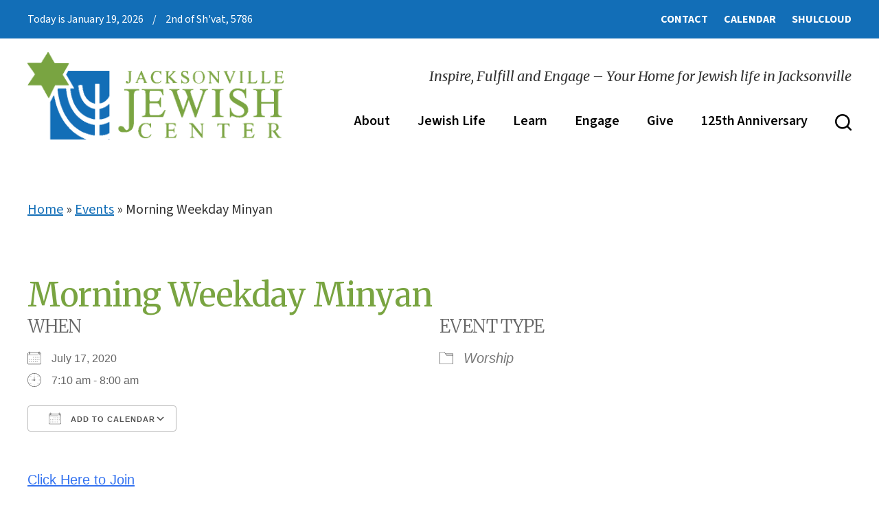

--- FILE ---
content_type: text/html; charset=UTF-8
request_url: https://www.jaxjewishcenter.org/events/morning-weekday-service-2-2020-07-17/
body_size: 15903
content:
<!DOCTYPE html>
<!--[if IEMobile 7 ]> <html lang="en-US"class="no-js iem7"> <![endif]-->
<!--[if lt IE 7 ]> <html lang="en-US" class="no-js ie6"> <![endif]-->
<!--[if IE 7 ]>    <html lang="en-US" class="no-js ie7"> <![endif]-->
<!--[if IE 8 ]>    <html lang="en-US" class="no-js ie8"> <![endif]-->
<!--[if (gte IE 9)|(gt IEMobile 7)|!(IEMobile)|!(IE)]><!--><html lang="en-US" class="no-js"><!--<![endif]-->

<head>

    <meta charset="utf-8">
    <title>Morning Weekday Minyan - Jacksonville Jewish Center - Conservative Synagogue Jacksonville, FLJacksonville Jewish Center</title>
    <meta name="viewport" content="width=device-width, initial-scale=1.0">
    <meta name="description" content="">
    <meta name="author" content="">

	<!-- Open graph tags -->
        <meta property="og:title" content="Morning Weekday Minyan" />
	<meta property="og:description" content="" />
    <meta property="og:url" content="https://www.jaxjewishcenter.org/events/morning-weekday-service-2-2020-07-17/" />
    <meta property="og:image:url" content="" />
    <meta property="og:image:type" content="image/jpeg" />
	<meta property="og:image:width" content="1500" />
	<meta property="og:image:height" content="788" />
    
	<!-- CSS -->
    <link type="text/css" href="https://www.jaxjewishcenter.org/wp-content/themes/jacksonvillejc/css/bootstrap.min.css" rel="stylesheet">
    <link type="text/css" href="https://www.jaxjewishcenter.org/wp-content/themes/jacksonvillejc/style.css" rel="stylesheet" media="screen">
    <link type="text/css" href="https://www.jaxjewishcenter.org/wp-content/themes/jacksonvillejc/navigation.css" rel="stylesheet" media="screen">
	
		
    <!-- HTML5 shim, for IE6-8 support of HTML5 elements -->
    <!--[if lt IE 9]><script src="http://html5shim.googlecode.com/svn/trunk/html5.js"></script><![endif]-->

    <!-- Favicon and touch icons -->
    <link rel="apple-touch-icon-precomposed" sizes="144x144" href="https://www.jaxjewishcenter.org/wp-content/themes/jacksonvillejc/icons/apple-touch-icon-144-precomposed.png">
    <link rel="apple-touch-icon-precomposed" sizes="114x114" href="https://www.jaxjewishcenter.org/wp-content/themes/jacksonvillejc/icons/apple-touch-icon-114-precomposed.png">
	<link rel="apple-touch-icon-precomposed" sizes="72x72" href="https://www.jaxjewishcenter.org/wp-content/themes/jacksonvillejc/icons/apple-touch-icon-72-precomposed.png">
	<link rel="apple-touch-icon-precomposed" href="https://www.jaxjewishcenter.org/wp-content/themes/jacksonvillejc/icons/apple-touch-icon-57-precomposed.png">
	<link rel="shortcut icon" href="https://www.jaxjewishcenter.org/wp-content/themes/jacksonvillejc/icons/favicon.png">
    
    <!-- Google Fonts -->
	<link rel="preconnect" href="https://fonts.googleapis.com">
	<link rel="preconnect" href="https://fonts.gstatic.com" crossorigin>
	<link href="https://fonts.googleapis.com/css2?family=Merriweather:ital,opsz,wght@0,18..144,300..900;1,18..144,300..900&family=Source+Sans+3:ital,wght@0,200..900;1,200..900&display=swap" rel="stylesheet">
    
    <!-- Google Analytics -->
	<script type="text/javascript">
	<!--//--><![CDATA[//><!--
	(function(i,s,o,g,r,a,m){i["GoogleAnalyticsObject"]=r;i[r]=i[r]||function(){(i[r].q=i[r].q||[]).push(arguments)},i[r].l=1*new Date();a=s.createElement(o),m=s.getElementsByTagName(o)[0];a.async=1;a.src=g;m.parentNode.insertBefore(a,m)})(window,document,"script","https://www.google-analytics.com/analytics.js","ga");ga("create", "UA-65004641-1", {"cookieDomain":"auto","allowLinker":true});ga("require", "linker");ga("linker:autoLink", ["jjcjax.org","jaxjewishcenter.org","jaxjewishcenter.com"]);ga("set", "anonymizeIp", true);ga("send", "pageview");
	//--><!]]>
	</script>
    
    <!-- Feeds -->
    <link rel="pingback" href="https://www.jaxjewishcenter.org/xmlrpc.php" />
    <link rel="alternate" type="application/rss+xml" title="Jacksonville Jewish Center" href="https://www.jaxjewishcenter.org/feed/" />
    <link rel="alternate" type="application/atom+xml" title="Jacksonville Jewish Center" href="https://www.jaxjewishcenter.org/feed/atom/" />

	<!-- Wordpress head functions -->    
        <meta name='robots' content='index, follow, max-image-preview:large, max-snippet:-1, max-video-preview:-1' />
	<style>img:is([sizes="auto" i], [sizes^="auto," i]) { contain-intrinsic-size: 3000px 1500px }</style>
	
	<!-- This site is optimized with the Yoast SEO plugin v26.7 - https://yoast.com/wordpress/plugins/seo/ -->
	<link rel="canonical" href="https://www.jaxjewishcenter.org/events/morning-weekday-service-2-2020-07-17/" />
	<meta property="og:locale" content="en_US" />
	<meta property="og:type" content="article" />
	<meta property="og:title" content="Morning Weekday Minyan - Jacksonville Jewish Center - Conservative Synagogue Jacksonville, FL" />
	<meta property="og:description" content="July 17, 2020 @ 7:10 am - 8:00 am - Click Here to Join" />
	<meta property="og:url" content="https://www.jaxjewishcenter.org/events/morning-weekday-service-2-2020-07-17/" />
	<meta property="og:site_name" content="Jacksonville Jewish Center" />
	<meta property="article:modified_time" content="2020-08-03T21:34:19+00:00" />
	<meta name="twitter:card" content="summary_large_image" />
	<script type="application/ld+json" class="yoast-schema-graph">{"@context":"https://schema.org","@graph":[{"@type":"WebPage","@id":"https://www.jaxjewishcenter.org/events/morning-weekday-service-2-2020-07-17/","url":"https://www.jaxjewishcenter.org/events/morning-weekday-service-2-2020-07-17/","name":"Morning Weekday Minyan - Jacksonville Jewish Center - Conservative Synagogue Jacksonville, FL","isPartOf":{"@id":"https://www.jaxjewishcenter.org/#website"},"datePublished":"2020-05-22T20:29:55+00:00","dateModified":"2020-08-03T21:34:19+00:00","breadcrumb":{"@id":"https://www.jaxjewishcenter.org/events/morning-weekday-service-2-2020-07-17/#breadcrumb"},"inLanguage":"en-US","potentialAction":[{"@type":"ReadAction","target":["https://www.jaxjewishcenter.org/events/morning-weekday-service-2-2020-07-17/"]}]},{"@type":"BreadcrumbList","@id":"https://www.jaxjewishcenter.org/events/morning-weekday-service-2-2020-07-17/#breadcrumb","itemListElement":[{"@type":"ListItem","position":1,"name":"Home","item":"https://www.jaxjewishcenter.org/"},{"@type":"ListItem","position":2,"name":"Events","item":"https://www.jaxjewishcenter.org/events/"},{"@type":"ListItem","position":3,"name":"Morning Weekday Minyan"}]},{"@type":"WebSite","@id":"https://www.jaxjewishcenter.org/#website","url":"https://www.jaxjewishcenter.org/","name":"Jacksonville Jewish Center","description":"Inspire, Fulfill and Engage - Your Home for Jewish life in Jacksonville","potentialAction":[{"@type":"SearchAction","target":{"@type":"EntryPoint","urlTemplate":"https://www.jaxjewishcenter.org/?s={search_term_string}"},"query-input":{"@type":"PropertyValueSpecification","valueRequired":true,"valueName":"search_term_string"}}],"inLanguage":"en-US"}]}</script>
	<!-- / Yoast SEO plugin. -->


<script type="text/javascript">
/* <![CDATA[ */
window._wpemojiSettings = {"baseUrl":"https:\/\/s.w.org\/images\/core\/emoji\/16.0.1\/72x72\/","ext":".png","svgUrl":"https:\/\/s.w.org\/images\/core\/emoji\/16.0.1\/svg\/","svgExt":".svg","source":{"concatemoji":"https:\/\/www.jaxjewishcenter.org\/wp-includes\/js\/wp-emoji-release.min.js?ver=6.8.3"}};
/*! This file is auto-generated */
!function(s,n){var o,i,e;function c(e){try{var t={supportTests:e,timestamp:(new Date).valueOf()};sessionStorage.setItem(o,JSON.stringify(t))}catch(e){}}function p(e,t,n){e.clearRect(0,0,e.canvas.width,e.canvas.height),e.fillText(t,0,0);var t=new Uint32Array(e.getImageData(0,0,e.canvas.width,e.canvas.height).data),a=(e.clearRect(0,0,e.canvas.width,e.canvas.height),e.fillText(n,0,0),new Uint32Array(e.getImageData(0,0,e.canvas.width,e.canvas.height).data));return t.every(function(e,t){return e===a[t]})}function u(e,t){e.clearRect(0,0,e.canvas.width,e.canvas.height),e.fillText(t,0,0);for(var n=e.getImageData(16,16,1,1),a=0;a<n.data.length;a++)if(0!==n.data[a])return!1;return!0}function f(e,t,n,a){switch(t){case"flag":return n(e,"\ud83c\udff3\ufe0f\u200d\u26a7\ufe0f","\ud83c\udff3\ufe0f\u200b\u26a7\ufe0f")?!1:!n(e,"\ud83c\udde8\ud83c\uddf6","\ud83c\udde8\u200b\ud83c\uddf6")&&!n(e,"\ud83c\udff4\udb40\udc67\udb40\udc62\udb40\udc65\udb40\udc6e\udb40\udc67\udb40\udc7f","\ud83c\udff4\u200b\udb40\udc67\u200b\udb40\udc62\u200b\udb40\udc65\u200b\udb40\udc6e\u200b\udb40\udc67\u200b\udb40\udc7f");case"emoji":return!a(e,"\ud83e\udedf")}return!1}function g(e,t,n,a){var r="undefined"!=typeof WorkerGlobalScope&&self instanceof WorkerGlobalScope?new OffscreenCanvas(300,150):s.createElement("canvas"),o=r.getContext("2d",{willReadFrequently:!0}),i=(o.textBaseline="top",o.font="600 32px Arial",{});return e.forEach(function(e){i[e]=t(o,e,n,a)}),i}function t(e){var t=s.createElement("script");t.src=e,t.defer=!0,s.head.appendChild(t)}"undefined"!=typeof Promise&&(o="wpEmojiSettingsSupports",i=["flag","emoji"],n.supports={everything:!0,everythingExceptFlag:!0},e=new Promise(function(e){s.addEventListener("DOMContentLoaded",e,{once:!0})}),new Promise(function(t){var n=function(){try{var e=JSON.parse(sessionStorage.getItem(o));if("object"==typeof e&&"number"==typeof e.timestamp&&(new Date).valueOf()<e.timestamp+604800&&"object"==typeof e.supportTests)return e.supportTests}catch(e){}return null}();if(!n){if("undefined"!=typeof Worker&&"undefined"!=typeof OffscreenCanvas&&"undefined"!=typeof URL&&URL.createObjectURL&&"undefined"!=typeof Blob)try{var e="postMessage("+g.toString()+"("+[JSON.stringify(i),f.toString(),p.toString(),u.toString()].join(",")+"));",a=new Blob([e],{type:"text/javascript"}),r=new Worker(URL.createObjectURL(a),{name:"wpTestEmojiSupports"});return void(r.onmessage=function(e){c(n=e.data),r.terminate(),t(n)})}catch(e){}c(n=g(i,f,p,u))}t(n)}).then(function(e){for(var t in e)n.supports[t]=e[t],n.supports.everything=n.supports.everything&&n.supports[t],"flag"!==t&&(n.supports.everythingExceptFlag=n.supports.everythingExceptFlag&&n.supports[t]);n.supports.everythingExceptFlag=n.supports.everythingExceptFlag&&!n.supports.flag,n.DOMReady=!1,n.readyCallback=function(){n.DOMReady=!0}}).then(function(){return e}).then(function(){var e;n.supports.everything||(n.readyCallback(),(e=n.source||{}).concatemoji?t(e.concatemoji):e.wpemoji&&e.twemoji&&(t(e.twemoji),t(e.wpemoji)))}))}((window,document),window._wpemojiSettings);
/* ]]> */
</script>
<style id='wp-emoji-styles-inline-css' type='text/css'>

	img.wp-smiley, img.emoji {
		display: inline !important;
		border: none !important;
		box-shadow: none !important;
		height: 1em !important;
		width: 1em !important;
		margin: 0 0.07em !important;
		vertical-align: -0.1em !important;
		background: none !important;
		padding: 0 !important;
	}
</style>
<link rel='stylesheet' id='wp-block-library-css' href='https://www.jaxjewishcenter.org/wp-includes/css/dist/block-library/style.min.css?ver=6.8.3' type='text/css' media='all' />
<style id='classic-theme-styles-inline-css' type='text/css'>
/*! This file is auto-generated */
.wp-block-button__link{color:#fff;background-color:#32373c;border-radius:9999px;box-shadow:none;text-decoration:none;padding:calc(.667em + 2px) calc(1.333em + 2px);font-size:1.125em}.wp-block-file__button{background:#32373c;color:#fff;text-decoration:none}
</style>
<style id='global-styles-inline-css' type='text/css'>
:root{--wp--preset--aspect-ratio--square: 1;--wp--preset--aspect-ratio--4-3: 4/3;--wp--preset--aspect-ratio--3-4: 3/4;--wp--preset--aspect-ratio--3-2: 3/2;--wp--preset--aspect-ratio--2-3: 2/3;--wp--preset--aspect-ratio--16-9: 16/9;--wp--preset--aspect-ratio--9-16: 9/16;--wp--preset--color--black: #000000;--wp--preset--color--cyan-bluish-gray: #abb8c3;--wp--preset--color--white: #ffffff;--wp--preset--color--pale-pink: #f78da7;--wp--preset--color--vivid-red: #cf2e2e;--wp--preset--color--luminous-vivid-orange: #ff6900;--wp--preset--color--luminous-vivid-amber: #fcb900;--wp--preset--color--light-green-cyan: #7bdcb5;--wp--preset--color--vivid-green-cyan: #00d084;--wp--preset--color--pale-cyan-blue: #8ed1fc;--wp--preset--color--vivid-cyan-blue: #0693e3;--wp--preset--color--vivid-purple: #9b51e0;--wp--preset--gradient--vivid-cyan-blue-to-vivid-purple: linear-gradient(135deg,rgba(6,147,227,1) 0%,rgb(155,81,224) 100%);--wp--preset--gradient--light-green-cyan-to-vivid-green-cyan: linear-gradient(135deg,rgb(122,220,180) 0%,rgb(0,208,130) 100%);--wp--preset--gradient--luminous-vivid-amber-to-luminous-vivid-orange: linear-gradient(135deg,rgba(252,185,0,1) 0%,rgba(255,105,0,1) 100%);--wp--preset--gradient--luminous-vivid-orange-to-vivid-red: linear-gradient(135deg,rgba(255,105,0,1) 0%,rgb(207,46,46) 100%);--wp--preset--gradient--very-light-gray-to-cyan-bluish-gray: linear-gradient(135deg,rgb(238,238,238) 0%,rgb(169,184,195) 100%);--wp--preset--gradient--cool-to-warm-spectrum: linear-gradient(135deg,rgb(74,234,220) 0%,rgb(151,120,209) 20%,rgb(207,42,186) 40%,rgb(238,44,130) 60%,rgb(251,105,98) 80%,rgb(254,248,76) 100%);--wp--preset--gradient--blush-light-purple: linear-gradient(135deg,rgb(255,206,236) 0%,rgb(152,150,240) 100%);--wp--preset--gradient--blush-bordeaux: linear-gradient(135deg,rgb(254,205,165) 0%,rgb(254,45,45) 50%,rgb(107,0,62) 100%);--wp--preset--gradient--luminous-dusk: linear-gradient(135deg,rgb(255,203,112) 0%,rgb(199,81,192) 50%,rgb(65,88,208) 100%);--wp--preset--gradient--pale-ocean: linear-gradient(135deg,rgb(255,245,203) 0%,rgb(182,227,212) 50%,rgb(51,167,181) 100%);--wp--preset--gradient--electric-grass: linear-gradient(135deg,rgb(202,248,128) 0%,rgb(113,206,126) 100%);--wp--preset--gradient--midnight: linear-gradient(135deg,rgb(2,3,129) 0%,rgb(40,116,252) 100%);--wp--preset--font-size--small: 13px;--wp--preset--font-size--medium: 20px;--wp--preset--font-size--large: 36px;--wp--preset--font-size--x-large: 42px;--wp--preset--spacing--20: 0.44rem;--wp--preset--spacing--30: 0.67rem;--wp--preset--spacing--40: 1rem;--wp--preset--spacing--50: 1.5rem;--wp--preset--spacing--60: 2.25rem;--wp--preset--spacing--70: 3.38rem;--wp--preset--spacing--80: 5.06rem;--wp--preset--shadow--natural: 6px 6px 9px rgba(0, 0, 0, 0.2);--wp--preset--shadow--deep: 12px 12px 50px rgba(0, 0, 0, 0.4);--wp--preset--shadow--sharp: 6px 6px 0px rgba(0, 0, 0, 0.2);--wp--preset--shadow--outlined: 6px 6px 0px -3px rgba(255, 255, 255, 1), 6px 6px rgba(0, 0, 0, 1);--wp--preset--shadow--crisp: 6px 6px 0px rgba(0, 0, 0, 1);}:where(.is-layout-flex){gap: 0.5em;}:where(.is-layout-grid){gap: 0.5em;}body .is-layout-flex{display: flex;}.is-layout-flex{flex-wrap: wrap;align-items: center;}.is-layout-flex > :is(*, div){margin: 0;}body .is-layout-grid{display: grid;}.is-layout-grid > :is(*, div){margin: 0;}:where(.wp-block-columns.is-layout-flex){gap: 2em;}:where(.wp-block-columns.is-layout-grid){gap: 2em;}:where(.wp-block-post-template.is-layout-flex){gap: 1.25em;}:where(.wp-block-post-template.is-layout-grid){gap: 1.25em;}.has-black-color{color: var(--wp--preset--color--black) !important;}.has-cyan-bluish-gray-color{color: var(--wp--preset--color--cyan-bluish-gray) !important;}.has-white-color{color: var(--wp--preset--color--white) !important;}.has-pale-pink-color{color: var(--wp--preset--color--pale-pink) !important;}.has-vivid-red-color{color: var(--wp--preset--color--vivid-red) !important;}.has-luminous-vivid-orange-color{color: var(--wp--preset--color--luminous-vivid-orange) !important;}.has-luminous-vivid-amber-color{color: var(--wp--preset--color--luminous-vivid-amber) !important;}.has-light-green-cyan-color{color: var(--wp--preset--color--light-green-cyan) !important;}.has-vivid-green-cyan-color{color: var(--wp--preset--color--vivid-green-cyan) !important;}.has-pale-cyan-blue-color{color: var(--wp--preset--color--pale-cyan-blue) !important;}.has-vivid-cyan-blue-color{color: var(--wp--preset--color--vivid-cyan-blue) !important;}.has-vivid-purple-color{color: var(--wp--preset--color--vivid-purple) !important;}.has-black-background-color{background-color: var(--wp--preset--color--black) !important;}.has-cyan-bluish-gray-background-color{background-color: var(--wp--preset--color--cyan-bluish-gray) !important;}.has-white-background-color{background-color: var(--wp--preset--color--white) !important;}.has-pale-pink-background-color{background-color: var(--wp--preset--color--pale-pink) !important;}.has-vivid-red-background-color{background-color: var(--wp--preset--color--vivid-red) !important;}.has-luminous-vivid-orange-background-color{background-color: var(--wp--preset--color--luminous-vivid-orange) !important;}.has-luminous-vivid-amber-background-color{background-color: var(--wp--preset--color--luminous-vivid-amber) !important;}.has-light-green-cyan-background-color{background-color: var(--wp--preset--color--light-green-cyan) !important;}.has-vivid-green-cyan-background-color{background-color: var(--wp--preset--color--vivid-green-cyan) !important;}.has-pale-cyan-blue-background-color{background-color: var(--wp--preset--color--pale-cyan-blue) !important;}.has-vivid-cyan-blue-background-color{background-color: var(--wp--preset--color--vivid-cyan-blue) !important;}.has-vivid-purple-background-color{background-color: var(--wp--preset--color--vivid-purple) !important;}.has-black-border-color{border-color: var(--wp--preset--color--black) !important;}.has-cyan-bluish-gray-border-color{border-color: var(--wp--preset--color--cyan-bluish-gray) !important;}.has-white-border-color{border-color: var(--wp--preset--color--white) !important;}.has-pale-pink-border-color{border-color: var(--wp--preset--color--pale-pink) !important;}.has-vivid-red-border-color{border-color: var(--wp--preset--color--vivid-red) !important;}.has-luminous-vivid-orange-border-color{border-color: var(--wp--preset--color--luminous-vivid-orange) !important;}.has-luminous-vivid-amber-border-color{border-color: var(--wp--preset--color--luminous-vivid-amber) !important;}.has-light-green-cyan-border-color{border-color: var(--wp--preset--color--light-green-cyan) !important;}.has-vivid-green-cyan-border-color{border-color: var(--wp--preset--color--vivid-green-cyan) !important;}.has-pale-cyan-blue-border-color{border-color: var(--wp--preset--color--pale-cyan-blue) !important;}.has-vivid-cyan-blue-border-color{border-color: var(--wp--preset--color--vivid-cyan-blue) !important;}.has-vivid-purple-border-color{border-color: var(--wp--preset--color--vivid-purple) !important;}.has-vivid-cyan-blue-to-vivid-purple-gradient-background{background: var(--wp--preset--gradient--vivid-cyan-blue-to-vivid-purple) !important;}.has-light-green-cyan-to-vivid-green-cyan-gradient-background{background: var(--wp--preset--gradient--light-green-cyan-to-vivid-green-cyan) !important;}.has-luminous-vivid-amber-to-luminous-vivid-orange-gradient-background{background: var(--wp--preset--gradient--luminous-vivid-amber-to-luminous-vivid-orange) !important;}.has-luminous-vivid-orange-to-vivid-red-gradient-background{background: var(--wp--preset--gradient--luminous-vivid-orange-to-vivid-red) !important;}.has-very-light-gray-to-cyan-bluish-gray-gradient-background{background: var(--wp--preset--gradient--very-light-gray-to-cyan-bluish-gray) !important;}.has-cool-to-warm-spectrum-gradient-background{background: var(--wp--preset--gradient--cool-to-warm-spectrum) !important;}.has-blush-light-purple-gradient-background{background: var(--wp--preset--gradient--blush-light-purple) !important;}.has-blush-bordeaux-gradient-background{background: var(--wp--preset--gradient--blush-bordeaux) !important;}.has-luminous-dusk-gradient-background{background: var(--wp--preset--gradient--luminous-dusk) !important;}.has-pale-ocean-gradient-background{background: var(--wp--preset--gradient--pale-ocean) !important;}.has-electric-grass-gradient-background{background: var(--wp--preset--gradient--electric-grass) !important;}.has-midnight-gradient-background{background: var(--wp--preset--gradient--midnight) !important;}.has-small-font-size{font-size: var(--wp--preset--font-size--small) !important;}.has-medium-font-size{font-size: var(--wp--preset--font-size--medium) !important;}.has-large-font-size{font-size: var(--wp--preset--font-size--large) !important;}.has-x-large-font-size{font-size: var(--wp--preset--font-size--x-large) !important;}
:where(.wp-block-post-template.is-layout-flex){gap: 1.25em;}:where(.wp-block-post-template.is-layout-grid){gap: 1.25em;}
:where(.wp-block-columns.is-layout-flex){gap: 2em;}:where(.wp-block-columns.is-layout-grid){gap: 2em;}
:root :where(.wp-block-pullquote){font-size: 1.5em;line-height: 1.6;}
</style>
<link rel='stylesheet' id='events-manager-css' href='https://www.jaxjewishcenter.org/wp-content/plugins/events-manager/includes/css/events-manager.min.css?ver=7.2.3.1' type='text/css' media='all' />
<link rel='stylesheet' id='wp-fullcalendar-css' href='https://www.jaxjewishcenter.org/wp-content/plugins/wp-fullcalendar/includes/css/main.css?ver=1.6' type='text/css' media='all' />
<link rel='stylesheet' id='wp-fullcalendar-tippy-light-border-css' href='https://www.jaxjewishcenter.org/wp-content/plugins/wp-fullcalendar/includes/css/tippy/light-border.css?ver=1.6' type='text/css' media='all' />
<link rel='stylesheet' id='jquery-ui-css' href='https://www.jaxjewishcenter.org/wp-content/plugins/wp-fullcalendar/includes/css/jquery-ui/smoothness/jquery-ui.min.css?ver=1.6' type='text/css' media='all' />
<link rel='stylesheet' id='jquery-ui-theme-css' href='https://www.jaxjewishcenter.org/wp-content/plugins/wp-fullcalendar/includes/css/jquery-ui/smoothness/theme.css?ver=1.6' type='text/css' media='all' />
<link rel='stylesheet' id='dflip-style-css' href='https://www.jaxjewishcenter.org/wp-content/plugins/3d-flipbook-dflip-lite/assets/css/dflip.min.css?ver=2.4.20' type='text/css' media='all' />
<link rel='stylesheet' id='fancybox-css' href='https://www.jaxjewishcenter.org/wp-content/plugins/easy-fancybox/fancybox/1.5.4/jquery.fancybox.min.css?ver=6.8.3' type='text/css' media='screen' />
<script type="text/javascript" src="https://www.jaxjewishcenter.org/wp-includes/js/jquery/jquery.min.js?ver=3.7.1" id="jquery-core-js"></script>
<script type="text/javascript" src="https://www.jaxjewishcenter.org/wp-includes/js/jquery/jquery-migrate.min.js?ver=3.4.1" id="jquery-migrate-js"></script>
<script type="text/javascript" src="https://www.jaxjewishcenter.org/wp-includes/js/jquery/ui/core.min.js?ver=1.13.3" id="jquery-ui-core-js"></script>
<script type="text/javascript" src="https://www.jaxjewishcenter.org/wp-includes/js/jquery/ui/mouse.min.js?ver=1.13.3" id="jquery-ui-mouse-js"></script>
<script type="text/javascript" src="https://www.jaxjewishcenter.org/wp-includes/js/jquery/ui/sortable.min.js?ver=1.13.3" id="jquery-ui-sortable-js"></script>
<script type="text/javascript" src="https://www.jaxjewishcenter.org/wp-includes/js/jquery/ui/datepicker.min.js?ver=1.13.3" id="jquery-ui-datepicker-js"></script>
<script type="text/javascript" id="jquery-ui-datepicker-js-after">
/* <![CDATA[ */
jQuery(function(jQuery){jQuery.datepicker.setDefaults({"closeText":"Close","currentText":"Today","monthNames":["January","February","March","April","May","June","July","August","September","October","November","December"],"monthNamesShort":["Jan","Feb","Mar","Apr","May","Jun","Jul","Aug","Sep","Oct","Nov","Dec"],"nextText":"Next","prevText":"Previous","dayNames":["Sunday","Monday","Tuesday","Wednesday","Thursday","Friday","Saturday"],"dayNamesShort":["Sun","Mon","Tue","Wed","Thu","Fri","Sat"],"dayNamesMin":["S","M","T","W","T","F","S"],"dateFormat":"MM d, yy","firstDay":0,"isRTL":false});});
/* ]]> */
</script>
<script type="text/javascript" src="https://www.jaxjewishcenter.org/wp-includes/js/jquery/ui/resizable.min.js?ver=1.13.3" id="jquery-ui-resizable-js"></script>
<script type="text/javascript" src="https://www.jaxjewishcenter.org/wp-includes/js/jquery/ui/draggable.min.js?ver=1.13.3" id="jquery-ui-draggable-js"></script>
<script type="text/javascript" src="https://www.jaxjewishcenter.org/wp-includes/js/jquery/ui/controlgroup.min.js?ver=1.13.3" id="jquery-ui-controlgroup-js"></script>
<script type="text/javascript" src="https://www.jaxjewishcenter.org/wp-includes/js/jquery/ui/checkboxradio.min.js?ver=1.13.3" id="jquery-ui-checkboxradio-js"></script>
<script type="text/javascript" src="https://www.jaxjewishcenter.org/wp-includes/js/jquery/ui/button.min.js?ver=1.13.3" id="jquery-ui-button-js"></script>
<script type="text/javascript" src="https://www.jaxjewishcenter.org/wp-includes/js/jquery/ui/dialog.min.js?ver=1.13.3" id="jquery-ui-dialog-js"></script>
<script type="text/javascript" id="events-manager-js-extra">
/* <![CDATA[ */
var EM = {"ajaxurl":"https:\/\/www.jaxjewishcenter.org\/wp-admin\/admin-ajax.php","locationajaxurl":"https:\/\/www.jaxjewishcenter.org\/wp-admin\/admin-ajax.php?action=locations_search","firstDay":"0","locale":"en","dateFormat":"yy-mm-dd","ui_css":"https:\/\/www.jaxjewishcenter.org\/wp-content\/plugins\/events-manager\/includes\/css\/jquery-ui\/build.min.css","show24hours":"0","is_ssl":"1","autocomplete_limit":"10","calendar":{"breakpoints":{"small":560,"medium":908,"large":false},"month_format":"M Y"},"phone":"","datepicker":{"format":"m\/d\/Y"},"search":{"breakpoints":{"small":650,"medium":850,"full":false}},"url":"https:\/\/www.jaxjewishcenter.org\/wp-content\/plugins\/events-manager","assets":{"input.em-uploader":{"js":{"em-uploader":{"url":"https:\/\/www.jaxjewishcenter.org\/wp-content\/plugins\/events-manager\/includes\/js\/em-uploader.js?v=7.2.3.1","event":"em_uploader_ready"}}},".em-event-editor":{"js":{"event-editor":{"url":"https:\/\/www.jaxjewishcenter.org\/wp-content\/plugins\/events-manager\/includes\/js\/events-manager-event-editor.js?v=7.2.3.1","event":"em_event_editor_ready"}},"css":{"event-editor":"https:\/\/www.jaxjewishcenter.org\/wp-content\/plugins\/events-manager\/includes\/css\/events-manager-event-editor.min.css?v=7.2.3.1"}},".em-recurrence-sets, .em-timezone":{"js":{"luxon":{"url":"luxon\/luxon.js?v=7.2.3.1","event":"em_luxon_ready"}}},".em-booking-form, #em-booking-form, .em-booking-recurring, .em-event-booking-form":{"js":{"em-bookings":{"url":"https:\/\/www.jaxjewishcenter.org\/wp-content\/plugins\/events-manager\/includes\/js\/bookingsform.js?v=7.2.3.1","event":"em_booking_form_js_loaded"}}},"#em-opt-archetypes":{"js":{"archetypes":"https:\/\/www.jaxjewishcenter.org\/wp-content\/plugins\/events-manager\/includes\/js\/admin-archetype-editor.js?v=7.2.3.1","archetypes_ms":"https:\/\/www.jaxjewishcenter.org\/wp-content\/plugins\/events-manager\/includes\/js\/admin-archetypes.js?v=7.2.3.1","qs":"qs\/qs.js?v=7.2.3.1"}}},"cached":"","bookingInProgress":"Please wait while the booking is being submitted.","tickets_save":"Save Ticket","bookingajaxurl":"https:\/\/www.jaxjewishcenter.org\/wp-admin\/admin-ajax.php","bookings_export_save":"Export Bookings","bookings_settings_save":"Save Settings","booking_delete":"Are you sure you want to delete?","booking_offset":"30","bookings":{"submit_button":{"text":{"default":"Send your booking","free":"Send your booking","payment":"Send your booking","processing":"Processing ..."}},"update_listener":""},"bb_full":"Sold Out","bb_book":"Book Now","bb_booking":"Booking...","bb_booked":"Booking Submitted","bb_error":"Booking Error. Try again?","bb_cancel":"Cancel","bb_canceling":"Canceling...","bb_cancelled":"Cancelled","bb_cancel_error":"Cancellation Error. Try again?","txt_search":"Search","txt_searching":"Searching...","txt_loading":"Loading..."};
/* ]]> */
</script>
<script type="text/javascript" src="https://www.jaxjewishcenter.org/wp-content/plugins/events-manager/includes/js/events-manager.js?ver=7.2.3.1" id="events-manager-js"></script>
<script type="text/javascript" src="https://www.jaxjewishcenter.org/wp-includes/js/jquery/ui/menu.min.js?ver=1.13.3" id="jquery-ui-menu-js"></script>
<script type="text/javascript" src="https://www.jaxjewishcenter.org/wp-includes/js/jquery/ui/selectmenu.min.js?ver=1.13.3" id="jquery-ui-selectmenu-js"></script>
<script type="text/javascript" src="https://www.jaxjewishcenter.org/wp-includes/js/jquery/ui/tooltip.min.js?ver=1.13.3" id="jquery-ui-tooltip-js"></script>
<script type="text/javascript" src="https://www.jaxjewishcenter.org/wp-includes/js/dist/vendor/moment.min.js?ver=2.30.1" id="moment-js"></script>
<script type="text/javascript" id="moment-js-after">
/* <![CDATA[ */
moment.updateLocale( 'en_US', {"months":["January","February","March","April","May","June","July","August","September","October","November","December"],"monthsShort":["Jan","Feb","Mar","Apr","May","Jun","Jul","Aug","Sep","Oct","Nov","Dec"],"weekdays":["Sunday","Monday","Tuesday","Wednesday","Thursday","Friday","Saturday"],"weekdaysShort":["Sun","Mon","Tue","Wed","Thu","Fri","Sat"],"week":{"dow":0},"longDateFormat":{"LT":"g:i a","LTS":null,"L":null,"LL":"F j, Y","LLL":"F j, Y g:i a","LLLL":null}} );
/* ]]> */
</script>
<script type="text/javascript" id="wp-fullcalendar-js-extra">
/* <![CDATA[ */
var WPFC = {"ajaxurl":"https:\/\/www.jaxjewishcenter.org\/wp-admin\/admin-ajax.php?action=WP_FullCalendar","firstDay":"0","wpfc_theme":"jquery-ui","wpfc_limit":"15","wpfc_limit_txt":"more ...","timeFormat":"h(:mm) A - ","defaultView":"month","weekends":"true","header":{"left":"prev,next today","center":"title","right":"month,basicWeek,basicDay"},"wpfc_qtips":"1","tippy_theme":"light-border","tippy_placement":"auto","tippy_loading":"Loading..."};
/* ]]> */
</script>
<script type="text/javascript" src="https://www.jaxjewishcenter.org/wp-content/plugins/wp-fullcalendar/includes/js/main.js?ver=1.6" id="wp-fullcalendar-js"></script>
<link rel="https://api.w.org/" href="https://www.jaxjewishcenter.org/wp-json/" /><link rel="EditURI" type="application/rsd+xml" title="RSD" href="https://www.jaxjewishcenter.org/xmlrpc.php?rsd" />
<meta name="generator" content="WordPress 6.8.3" />
<link rel='shortlink' href='https://www.jaxjewishcenter.org/?p=1335' />
<link rel="alternate" title="oEmbed (JSON)" type="application/json+oembed" href="https://www.jaxjewishcenter.org/wp-json/oembed/1.0/embed?url=https%3A%2F%2Fwww.jaxjewishcenter.org%2Fevents%2Fmorning-weekday-service-2-2020-07-17%2F" />
<link rel="alternate" title="oEmbed (XML)" type="text/xml+oembed" href="https://www.jaxjewishcenter.org/wp-json/oembed/1.0/embed?url=https%3A%2F%2Fwww.jaxjewishcenter.org%2Fevents%2Fmorning-weekday-service-2-2020-07-17%2F&#038;format=xml" />
<meta name="generator" content="Elementor 3.34.1; features: additional_custom_breakpoints; settings: css_print_method-external, google_font-enabled, font_display-auto">
			<style>
				.e-con.e-parent:nth-of-type(n+4):not(.e-lazyloaded):not(.e-no-lazyload),
				.e-con.e-parent:nth-of-type(n+4):not(.e-lazyloaded):not(.e-no-lazyload) * {
					background-image: none !important;
				}
				@media screen and (max-height: 1024px) {
					.e-con.e-parent:nth-of-type(n+3):not(.e-lazyloaded):not(.e-no-lazyload),
					.e-con.e-parent:nth-of-type(n+3):not(.e-lazyloaded):not(.e-no-lazyload) * {
						background-image: none !important;
					}
				}
				@media screen and (max-height: 640px) {
					.e-con.e-parent:nth-of-type(n+2):not(.e-lazyloaded):not(.e-no-lazyload),
					.e-con.e-parent:nth-of-type(n+2):not(.e-lazyloaded):not(.e-no-lazyload) * {
						background-image: none !important;
					}
				}
			</style>
			<meta name="generator" content="Powered by Slider Revolution 6.5.31 - responsive, Mobile-Friendly Slider Plugin for WordPress with comfortable drag and drop interface." />
<script>function setREVStartSize(e){
			//window.requestAnimationFrame(function() {
				window.RSIW = window.RSIW===undefined ? window.innerWidth : window.RSIW;
				window.RSIH = window.RSIH===undefined ? window.innerHeight : window.RSIH;
				try {
					var pw = document.getElementById(e.c).parentNode.offsetWidth,
						newh;
					pw = pw===0 || isNaN(pw) || (e.l=="fullwidth" || e.layout=="fullwidth") ? window.RSIW : pw;
					e.tabw = e.tabw===undefined ? 0 : parseInt(e.tabw);
					e.thumbw = e.thumbw===undefined ? 0 : parseInt(e.thumbw);
					e.tabh = e.tabh===undefined ? 0 : parseInt(e.tabh);
					e.thumbh = e.thumbh===undefined ? 0 : parseInt(e.thumbh);
					e.tabhide = e.tabhide===undefined ? 0 : parseInt(e.tabhide);
					e.thumbhide = e.thumbhide===undefined ? 0 : parseInt(e.thumbhide);
					e.mh = e.mh===undefined || e.mh=="" || e.mh==="auto" ? 0 : parseInt(e.mh,0);
					if(e.layout==="fullscreen" || e.l==="fullscreen")
						newh = Math.max(e.mh,window.RSIH);
					else{
						e.gw = Array.isArray(e.gw) ? e.gw : [e.gw];
						for (var i in e.rl) if (e.gw[i]===undefined || e.gw[i]===0) e.gw[i] = e.gw[i-1];
						e.gh = e.el===undefined || e.el==="" || (Array.isArray(e.el) && e.el.length==0)? e.gh : e.el;
						e.gh = Array.isArray(e.gh) ? e.gh : [e.gh];
						for (var i in e.rl) if (e.gh[i]===undefined || e.gh[i]===0) e.gh[i] = e.gh[i-1];
											
						var nl = new Array(e.rl.length),
							ix = 0,
							sl;
						e.tabw = e.tabhide>=pw ? 0 : e.tabw;
						e.thumbw = e.thumbhide>=pw ? 0 : e.thumbw;
						e.tabh = e.tabhide>=pw ? 0 : e.tabh;
						e.thumbh = e.thumbhide>=pw ? 0 : e.thumbh;
						for (var i in e.rl) nl[i] = e.rl[i]<window.RSIW ? 0 : e.rl[i];
						sl = nl[0];
						for (var i in nl) if (sl>nl[i] && nl[i]>0) { sl = nl[i]; ix=i;}
						var m = pw>(e.gw[ix]+e.tabw+e.thumbw) ? 1 : (pw-(e.tabw+e.thumbw)) / (e.gw[ix]);
						newh =  (e.gh[ix] * m) + (e.tabh + e.thumbh);
					}
					var el = document.getElementById(e.c);
					if (el!==null && el) el.style.height = newh+"px";
					el = document.getElementById(e.c+"_wrapper");
					if (el!==null && el) {
						el.style.height = newh+"px";
						el.style.display = "block";
					}
				} catch(e){
					console.log("Failure at Presize of Slider:" + e)
				}
			//});
		  };</script>

</head>

<body>

	<!-- Search form -->
	<div class="modal fade center" id="myModal" tabindex="-1" role="dialog" aria-labelledby="myModalLabel">
		<div class="modal-dialog" role="document">
			<div class="modal-content">
				<div class="modal-body">
					<form role="search" method="get" class="search-form" action="https://www.jaxjewishcenter.org/">
					<input type="search" value="Search this website" onBlur="if(this.value=='') this.value='Search this website';" onFocus="if(this.value=='Search this website') this.value='';" name="s" />
					<button type="submit" class="search-submit">Go</button>
					</form>
				</div>
				<button type="button" class="btn btn-default" data-dismiss="modal">Close</button>
			</div>
		</div>
	</div>
	
	<!-- Top bar -->
    <section class="wrap top-bar">
    	<div class="container">
        	<div class="row">
				<div class="col-lg-6 col-md-6 col-sm-12 col-xs-12">
            		<p>Today is January 19, 2026 <span>/</span> <script src="https://www.hebcal.com/etc/hdate-en.js" type="text/javascript"></script></p>
				</div>
				<div class="col-lg-6 col-md-6 hidden-sm hidden-xs right">
					<div class="menu-header-menu-container"><ul id="header-menu" class="menu"><li id="menu-item-89" class="menu-item menu-item-type-post_type menu-item-object-page menu-item-89"><a href="https://www.jaxjewishcenter.org/about/contact/">Contact</a></li>
<li id="menu-item-88" class="menu-item menu-item-type-post_type menu-item-object-page menu-item-88"><a href="https://www.jaxjewishcenter.org/engage/full-calendar/">Calendar</a></li>
<li id="menu-item-2837" class="menu-item menu-item-type-custom menu-item-object-custom menu-item-2837"><a target="_blank" href="https://jaxjewishcenter.shulcloud.com">ShulCloud</a></li>
</ul></div>				</div>
            </div>
        </div>
    </section>

	<!-- Header -->
    <header class="wrap header main-nav">
    	<div class="container">
        	<div class="row">
				<div class="col-lg-4 col-md-4 hidden-sm hidden-xs">
					<a href="https://www.jaxjewishcenter.org" title="Return to the homepage"><img class="img-responsive" alt="Jacksonville Jewish Center" src="https://www.jaxjewishcenter.org/wp-content/themes/jacksonvillejc/images/logo.png" /></a>
				</div>
				<div class="col-lg-8 col-md-8 col-sm-12 col-xs-12">
					<div class="row no-padding-bottom header-right right">
						<div class="col-lg-12 col-md-12 col-sm-12 col-xs-12">
							<p><em>Inspire, Fulfill and Engage &#8211; Your Home for Jewish life in Jacksonville</em></p>
						</div>
					</div>
					<div class="row no-padding-bottom">
						<div class="col-lg-12 col-md-12 col-sm-12 col-xs-12 navbar navbar-default">
							<div class="navbar-header">
								<button type="button" class="navbar-toggle collapsed" data-toggle="collapse" data-target="#navbar-collapse-1" aria-expanded="false">
									<span class="sr-only">Toggle navigation</span>
									<span class="icon-bar"></span>
									<span class="icon-bar"></span>
									<span class="icon-bar"></span>
								</button>
								<a class="navbar-brand" href="https://www.jaxjewishcenter.org"><img class="img-responsive" alt="Jacksonville Jewish Center" src="https://www.jaxjewishcenter.org/wp-content/themes/jacksonvillejc/images/logo.png" /></a>
							</div>

							<div id="navbar-collapse-1" class="collapse navbar-collapse">
								<ul id="main-menu" class="nav navbar-nav">
									<li id="menu-item-92" class="menu-item menu-item-type-post_type menu-item-object-page menu-item-has-children menu-item-92 dropdown"><a title="About" href="https://www.jaxjewishcenter.org/about/" data-toggle="dropdown" class="dropdown-toggle">About <span class="hidden-lg hidden-md visible-sm visible-xs caret"></span></a>
<ul role="menu" class=" dropdown-menu">
	<li id="menu-item-500" class="menu-item menu-item-type-post_type menu-item-object-page menu-item-500"><a title="Our Clergy" href="https://www.jaxjewishcenter.org/about/our-clergy/">Our Clergy</a></li>
	<li id="menu-item-501" class="menu-item menu-item-type-post_type menu-item-object-page menu-item-501"><a title="Our Staff" href="https://www.jaxjewishcenter.org/about/our-staff/">Our Staff</a></li>
	<li id="menu-item-3883" class="menu-item menu-item-type-post_type menu-item-object-page menu-item-3883"><a title="Our Leadership" href="https://www.jaxjewishcenter.org/about/our-leadership/">Our Leadership</a></li>
	<li id="menu-item-703" class="menu-item menu-item-type-post_type menu-item-object-page menu-item-703"><a title="History" href="https://www.jaxjewishcenter.org/about/our-center/history/">History</a></li>
	<li id="menu-item-6029" class="menu-item menu-item-type-post_type menu-item-object-page menu-item-6029"><a title="Yearbook" href="https://www.jaxjewishcenter.org/about/yearbook/">Yearbook</a></li>
	<li id="menu-item-6474" class="menu-item menu-item-type-post_type menu-item-object-page menu-item-has-children menu-item-6474 dropdown-submenu"><a title="Business Sponsors" href="https://www.jaxjewishcenter.org/about/business-sponsors/" data-toggle="dropdown" class="dropdown-toggle">Business Sponsors</a>
	<ul role="menu" class=" dropdown-menu">
		<li id="menu-item-7839" class="menu-item menu-item-type-post_type menu-item-object-page menu-item-7839"><a title="Become a Business Sponsor" href="https://www.jaxjewishcenter.org/about/business-sponsors/becomeabusinesssponsor/">Become a Business Sponsor</a></li>
	</ul>
</li>
	<li id="menu-item-705" class="menu-item menu-item-type-post_type menu-item-object-page menu-item-705"><a title="Margo’s Kosher Catering" href="https://www.jaxjewishcenter.org/about/our-center/margos-kosher-catering/">Margo’s Kosher Catering</a></li>
	<li id="menu-item-706" class="menu-item menu-item-type-post_type menu-item-object-page menu-item-706"><a title="Judaica Shop" href="https://www.jaxjewishcenter.org/about/our-center/judaica-shop/">Judaica Shop</a></li>
	<li id="menu-item-707" class="menu-item menu-item-type-post_type menu-item-object-page menu-item-707"><a title="Cemetery" href="https://www.jaxjewishcenter.org/about/our-center/cemetery/">Cemetery</a></li>
	<li id="menu-item-97" class="menu-item menu-item-type-post_type menu-item-object-page menu-item-97"><a title="Join Us" href="https://www.jaxjewishcenter.org/about/join-us/">Join Us</a></li>
	<li id="menu-item-99" class="menu-item menu-item-type-post_type menu-item-object-page menu-item-99"><a title="Contact" href="https://www.jaxjewishcenter.org/about/contact/">Contact</a></li>
</ul>
</li>
<li id="menu-item-100" class="menu-item menu-item-type-post_type menu-item-object-page menu-item-has-children menu-item-100 dropdown"><a title="Jewish Life" href="https://www.jaxjewishcenter.org/jewish-life/" data-toggle="dropdown" class="dropdown-toggle">Jewish Life <span class="hidden-lg hidden-md visible-sm visible-xs caret"></span></a>
<ul role="menu" class=" dropdown-menu">
	<li id="menu-item-102" class="menu-item menu-item-type-post_type menu-item-object-page menu-item-102"><a title="Shabbat" href="https://www.jaxjewishcenter.org/jewish-life/shabbat/">Shabbat</a></li>
	<li id="menu-item-104" class="menu-item menu-item-type-post_type menu-item-object-page menu-item-104"><a title="Lifecycle Events" href="https://www.jaxjewishcenter.org/jewish-life/lifecycle-events/">Lifecycle Events</a></li>
	<li id="menu-item-105" class="menu-item menu-item-type-post_type menu-item-object-page menu-item-105"><a title="Hesed" href="https://www.jaxjewishcenter.org/jewish-life/hesed/">Hesed</a></li>
	<li id="menu-item-5166" class="menu-item menu-item-type-post_type menu-item-object-page menu-item-5166"><a title="Memorial Scrolls Trust" href="https://www.jaxjewishcenter.org/jewish-life/memorial-scrolls-trust/">Memorial Scrolls Trust</a></li>
	<li id="menu-item-5174" class="menu-item menu-item-type-post_type menu-item-object-page menu-item-5174"><a title="Memorial Plaques" href="https://www.jaxjewishcenter.org/jewish-life/lifecycle-events/death-and-mourning/memorialplaques/">Memorial Plaques</a></li>
	<li id="menu-item-5173" class="menu-item menu-item-type-post_type menu-item-object-page menu-item-5173"><a title="Yizkor Memorial Service Book of Remembrance" href="https://www.jaxjewishcenter.org/jewish-life/lifecycle-events/death-and-mourning/yizkor/">Yizkor Memorial Service Book of Remembrance</a></li>
</ul>
</li>
<li id="menu-item-106" class="menu-item menu-item-type-post_type menu-item-object-page menu-item-has-children menu-item-106 dropdown"><a title="Learn" href="https://www.jaxjewishcenter.org/learn/" data-toggle="dropdown" class="dropdown-toggle">Learn <span class="hidden-lg hidden-md visible-sm visible-xs caret"></span></a>
<ul role="menu" class=" dropdown-menu">
	<li id="menu-item-107" class="menu-item menu-item-type-post_type menu-item-object-page menu-item-107"><a title="Lifelong Learning" href="https://www.jaxjewishcenter.org/learn/lifelong-learning/">Lifelong Learning</a></li>
	<li id="menu-item-108" class="menu-item menu-item-type-post_type menu-item-object-page menu-item-108"><a title="Family Learning" href="https://www.jaxjewishcenter.org/learn/family-learning/">Family Learning</a></li>
	<li id="menu-item-704" class="menu-item menu-item-type-post_type menu-item-object-page menu-item-704"><a title="Galinsky Academy" href="https://www.jaxjewishcenter.org/about/our-center/galinsky-academy/">Galinsky Academy</a></li>
	<li id="menu-item-109" class="menu-item menu-item-type-post_type menu-item-object-page menu-item-109"><a title="Laurie Preschool" href="https://www.jaxjewishcenter.org/learn/dubow-preschool/">Laurie Preschool</a></li>
	<li id="menu-item-110" class="menu-item menu-item-type-post_type menu-item-object-page menu-item-110"><a title="Martin J. Gottlieb Day School" href="https://www.jaxjewishcenter.org/learn/martin-j-gottlieb-day-school/">Martin J. Gottlieb Day School</a></li>
	<li id="menu-item-489" class="menu-item menu-item-type-post_type menu-item-object-page menu-item-489"><a title="Bernard &#038; Alice Selevan Religious School" href="https://www.jaxjewishcenter.org/learn/basrs/">Bernard &#038; Alice Selevan Religious School</a></li>
	<li id="menu-item-111" class="menu-item menu-item-type-post_type menu-item-object-page menu-item-111"><a title="Setzer Youth Education" href="https://www.jaxjewishcenter.org/learn/sye/">Setzer Youth Education</a></li>
</ul>
</li>
<li id="menu-item-112" class="menu-item menu-item-type-post_type menu-item-object-page menu-item-has-children menu-item-112 dropdown"><a title="Engage" href="https://www.jaxjewishcenter.org/engage/" data-toggle="dropdown" class="dropdown-toggle">Engage <span class="hidden-lg hidden-md visible-sm visible-xs caret"></span></a>
<ul role="menu" class=" dropdown-menu">
	<li id="menu-item-3720" class="menu-item menu-item-type-post_type menu-item-object-page menu-item-3720"><a title="Service Schedule" href="https://www.jaxjewishcenter.org/engage/service-schedule/">Service Schedule</a></li>
	<li id="menu-item-2555" class="menu-item menu-item-type-post_type menu-item-object-page menu-item-2555"><a title="Upcoming Events" href="https://www.jaxjewishcenter.org/upcomingevents/">Upcoming Events</a></li>
	<li id="menu-item-7772" class="menu-item menu-item-type-post_type menu-item-object-page menu-item-7772"><a title="Purim Carnival" href="https://www.jaxjewishcenter.org/purimcarnival/">Purim Carnival</a></li>
	<li id="menu-item-3663" class="menu-item menu-item-type-post_type menu-item-object-page menu-item-3663"><a title="Sisterhood" href="https://www.jaxjewishcenter.org/engage/sisterhood/">Sisterhood</a></li>
	<li id="menu-item-3664" class="menu-item menu-item-type-post_type menu-item-object-page menu-item-3664"><a title="Social Action" href="https://www.jaxjewishcenter.org/engage/social-action/">Social Action</a></li>
	<li id="menu-item-3665" class="menu-item menu-item-type-post_type menu-item-object-page menu-item-3665"><a title="Social Justice" href="https://www.jaxjewishcenter.org/engage/social-justice/">Social Justice</a></li>
	<li id="menu-item-3733" class="menu-item menu-item-type-post_type menu-item-object-page menu-item-3733"><a title="Center Stitchers" href="https://www.jaxjewishcenter.org/?page_id=327">Center Stitchers</a></li>
	<li id="menu-item-3662" class="menu-item menu-item-type-post_type menu-item-object-page menu-item-3662"><a title="Men’s Club" href="https://www.jaxjewishcenter.org/engage/mens-club/">Men’s Club</a></li>
</ul>
</li>
<li id="menu-item-117" class="menu-item menu-item-type-post_type menu-item-object-page menu-item-has-children menu-item-117 dropdown"><a title="Give" href="https://www.jaxjewishcenter.org/give/" data-toggle="dropdown" class="dropdown-toggle">Give <span class="hidden-lg hidden-md visible-sm visible-xs caret"></span></a>
<ul role="menu" class=" dropdown-menu">
	<li id="menu-item-118" class="menu-item menu-item-type-post_type menu-item-object-page menu-item-118"><a title="Donate Now" href="https://www.jaxjewishcenter.org/give/donate-now/">Donate Now</a></li>
	<li id="menu-item-2556" class="menu-item menu-item-type-post_type menu-item-object-page menu-item-2556"><a title="Planned Giving" href="https://www.jaxjewishcenter.org/give/how-to-give/planned-giving/">Planned Giving</a></li>
	<li id="menu-item-2557" class="menu-item menu-item-type-post_type menu-item-object-page menu-item-2557"><a title="Stock Transfer Instructions" href="https://www.jaxjewishcenter.org/give/how-to-give/stock-transfer-instructions/">Stock Transfer Instructions</a></li>
	<li id="menu-item-121" class="menu-item menu-item-type-post_type menu-item-object-page menu-item-121"><a title="Annual Campaign" href="https://www.jaxjewishcenter.org/give/annualcampaign/">Annual Campaign</a></li>
</ul>
</li>
<li id="menu-item-8250" class="menu-item menu-item-type-post_type menu-item-object-page menu-item-8250"><a title="125th Anniversary" href="https://www.jaxjewishcenter.org/125thanniversary/">125th Anniversary</a></li>
									<li class="menu-item menu-item-type-post_type menu-item-object-page menu-item-89 hidden-lg hidden-md header-menu-link"><a href="https://www.jaxjewishcenter.org/about/contact/">Contact</a></li>
<li class="menu-item menu-item-type-post_type menu-item-object-page menu-item-88 hidden-lg hidden-md header-menu-link"><a href="https://www.jaxjewishcenter.org/engage/full-calendar/">Calendar</a></li>
<li class="menu-item menu-item-type-custom menu-item-object-custom menu-item-2837 hidden-lg hidden-md header-menu-link"><a target="_blank" href="https://jaxjewishcenter.shulcloud.com">ShulCloud</a></li>
									<li class="search"><a href="#" data-toggle="modal" data-target="#myModal"><img src="https://www.jaxjewishcenter.org/wp-content/themes/jacksonvillejc/images/search-btn.png" alt="" /></a></li>
								</ul>
							</div>
						</div>
					</div>
				</div>
            </div>
        </div>
    </header>
    
	<div class="wrap content">
		<div class="container post-1335">
						<div class="row breadcrumb-bar">
				<div class="col-lg-12 col-md-12 col-sm-12 col-xs-12">
					<p><span><span><a href="https://www.jaxjewishcenter.org/">Home</a></span> » <span><a href="https://www.jaxjewishcenter.org/events/">Events</a></span> » <span class="breadcrumb_last" aria-current="page">Morning Weekday Minyan</span></span></p>				</div>
			</div>
			
			<div class="row event-page">
								<div class="col-lg-12 col-md-12 col-sm-12 col-xs-12">
					<h1>Morning Weekday Minyan</h1>
					<div class="em em-view-container" id="em-view-6" data-view="event">
	<div class="em pixelbones em-item em-item-single em-event em-event-single em-event-290 " id="em-event-6" data-view-id="6">
		<section class="em-item-header"  style="--default-border:#dd9933;">
	<div class="em-item-meta">
		<section class="em-item-meta-column">
			<section class="em-event-when">
				<h3>When</h3>
				<div class="em-item-meta-line em-event-date em-event-meta-datetime">
					<span class="em-icon-calendar em-icon"></span>
					July 17, 2020    
				</div>
				<div class="em-item-meta-line em-event-time em-event-meta-datetime">
					<span class="em-icon-clock em-icon"></span>
					7:10 am - 8:00 am
				</div>
									<button type="button" class="em-event-add-to-calendar em-tooltip-ddm em-clickable input" data-button-width="match" data-tooltip-class="em-add-to-calendar-tooltip" data-content="em-event-add-to-colendar-content-1336081953"><span class="em-icon em-icon-calendar"></span> Add To Calendar</button>
					<div class="em-tooltip-ddm-content em-event-add-to-calendar-content" id="em-event-add-to-colendar-content-1336081953">
						<a class="em-a2c-download" href="https://www.jaxjewishcenter.org/events/morning-weekday-service-2-2020-07-17/ical/" target="_blank">Download ICS</a>
						<a class="em-a2c-google" href="https://www.google.com/calendar/event?action=TEMPLATE&#038;text=Morning+Weekday+Minyan&#038;dates=20200717T071000/20200717T080000&#038;details=%3Ca+href%3D%22https%3A%2F%2Fzoom.us%2Fj%2F818258838%3Fpwd%3DbWNuL3JHbFkzVENZRytQMkttR3BDZz09%22%3EClick+Here+to+Join%3C%2Fa%3E&#038;location=&#038;trp=false&#038;sprop=https%3A%2F%2Fwww.jaxjewishcenter.org%2Fevents%2Fmorning-weekday-service-2-2020-07-17%2F&#038;sprop=name:Jacksonville+Jewish+Center&#038;ctz=America%2FNew_York" target="_blank">Google Calendar</a>
						<a class="em-a2c-apple" href="webcal://www.jaxjewishcenter.org/events/morning-weekday-service-2-2020-07-17/ical/" target="_blank">iCalendar</a>
						<a class="em-a2c-office" href="https://outlook.office.com/calendar/0/deeplink/compose?allday=false&#038;body=%3Ca+href%3D%22https%3A%2F%2Fzoom.us%2Fj%2F818258838%3Fpwd%3DbWNuL3JHbFkzVENZRytQMkttR3BDZz09%22%3EClick+Here+to+Join%3C%2Fa%3E&#038;location=&#038;path=/calendar/action/compose&#038;rru=addevent&#038;startdt=2020-07-17T07%3A10%3A00-04%3A00&#038;enddt=2020-07-17T08%3A00%3A00-04%3A00&#038;subject=Morning+Weekday+Minyan" target="_blank">Office 365</a>
						<a class="em-a2c-outlook" href="https://outlook.live.com/calendar/0/deeplink/compose?allday=false&#038;body=%3Ca+href%3D%22https%3A%2F%2Fzoom.us%2Fj%2F818258838%3Fpwd%3DbWNuL3JHbFkzVENZRytQMkttR3BDZz09%22%3EClick+Here+to+Join%3C%2Fa%3E&#038;location=&#038;path=/calendar/action/compose&#038;rru=addevent&#038;startdt=2020-07-17T07%3A10%3A00-04%3A00&#038;enddt=2020-07-17T08%3A00%3A00-04%3A00&#038;subject=Morning+Weekday+Minyan" target="_blank">Outlook Live</a>
					</div>
					
			</section>
	
			
		</section>

		<section class="em-item-meta-column">
			
			
			
			
			<section class="em-item-taxonomies">
				<h3>Event Type</h3>
				
				<div class="em-item-meta-line em-item-taxonomy em-event-categories">
					<span class="em-icon-category em-icon"></span>
					<div>	<ul class="event-categories">
					<li><a href="https://www.jaxjewishcenter.org/events/categories/worship/">Worship</a></li>
			</ul>
	</div>
				</div>
				
				
			</section>
			
		</section>
	</div>
</section>

<section class="em-event-content">
	<p><a href="https://zoom.us/j/818258838?pwd=bWNuL3JHbFkzVENZRytQMkttR3BDZz09">Click Here to Join</a></p>

</section>
	</div>
</div>
					</div>
							</div>
		</div>
	</div>

    
	<!-- Footer -->
    <footer class="wrap footer">
		<div class="container">
			<div class="row">
				<div class="col-lg-4 col-md-4 col-sm-12 col-xs-12">
					<iframe src="https://www.google.com/maps/embed?pb=!1m18!1m12!1m3!1d8213.87683891923!2d-81.6264486964077!3d30.19349943807393!2m3!1f0!2f0!3f0!3m2!1i1024!2i768!4f13.1!3m3!1m2!1s0x88e5c96a492e5605%3A0x5081aa634916a7aa!2s3662%20Crown%20Point%20Rd%2C%20Jacksonville%2C%20FL%2032257!5e0!3m2!1sen!2sus!4v1574297498099!5m2!1sen!2sus" width="800" height="300" frameborder="0" style="border:0;" allowfullscreen=""></iframe>
				</div>
				<div class="col-lg-3 col-lg-offset-1 col-md-3 col-md-offset-1 col-sm-12 col-sm-offset-0 col-xs-12 col-xs-offset-0">
					<h4>Contact Us</h4>
            		<p>3662 Crown Point Road<br />
					Jacksonville, FL 32257</p>
						
            		<p>Phone: (904) 292-1000<br />
					Fax: (904) 268-5292</p>
					
            		<p><a href="mailto:membership@jaxjewishcenter.org">membership@jaxjewishcenter.org</a></p>
				</div>
				<div class="col-lg-3 col-lg-offset-1 col-md-3 col-md-offset-1 col-sm-12 col-sm-offset-0 col-xs-12 col-xs-offset-0">
					<h4>Stay Connected</h4>
					<ul>
						<li><a href="https://www.facebook.com/JacksonvilleJewishCenter/" target="_blank"><img src="https://www.jaxjewishcenter.org/wp-content/themes/jacksonvillejc/images/icon_facebook.png" alt="" border="0" /></a></li>						<li><a href="https://twitter.com/jaxjewishcenter" target="_blank"><img src="https://www.jaxjewishcenter.org/wp-content/themes/jacksonvillejc/images/icon_twitter.png" alt="" border="0" /></a></li>						<li><a href="https://www.youtube.com/channel/UCqH7WmeE2mWSKwxw9R4HeJA" target="_blank"><img src="https://www.jaxjewishcenter.org/wp-content/themes/jacksonvillejc/images/icon_youtube.png" alt="" border="0" /></a></li>																													</ul>
					<h4>Join Our Mailing List</h4>
					<p class="btn"><a href="https://www.jaxjewishcenter.org/join-our-mailing-list/">Sign Up Now</a></p>
				</div>
			</div>
			<div class="row copyright no-padding-top center">
				<div class="col-lg-12 col-md-12 col-sm-12 col-xs-12">
					<div class="menu-footer-menu-container"><ul id="footer-menu" class="menu"><li id="menu-item-122" class="menu-item menu-item-type-custom menu-item-object-custom menu-item-home menu-item-122"><a href="https://www.jaxjewishcenter.org/">Home</a></li>
<li id="menu-item-123" class="menu-item menu-item-type-post_type menu-item-object-page menu-item-123"><a href="https://www.jaxjewishcenter.org/about/">About</a></li>
<li id="menu-item-124" class="menu-item menu-item-type-post_type menu-item-object-page menu-item-124"><a href="https://www.jaxjewishcenter.org/jewish-life/">Jewish Life</a></li>
<li id="menu-item-5165" class="menu-item menu-item-type-post_type menu-item-object-page menu-item-5165"><a href="https://www.jaxjewishcenter.org/jewish-life/memorial-scrolls-trust/">Memorial Scrolls Trust</a></li>
<li id="menu-item-5003" class="menu-item menu-item-type-post_type menu-item-object-page menu-item-5003"><a href="https://www.jaxjewishcenter.org/holidays/">Holidays</a></li>
<li id="menu-item-125" class="menu-item menu-item-type-post_type menu-item-object-page menu-item-125"><a href="https://www.jaxjewishcenter.org/learn/">Learn</a></li>
<li id="menu-item-126" class="menu-item menu-item-type-post_type menu-item-object-page menu-item-126"><a href="https://www.jaxjewishcenter.org/engage/">Engage</a></li>
<li id="menu-item-127" class="menu-item menu-item-type-post_type menu-item-object-page menu-item-127"><a href="https://www.jaxjewishcenter.org/give/">Give</a></li>
</ul></div>
					<p>Copyright &copy; 2026 Jacksonville Jewish Center. All rights reserved. Website designed by <a href="https://www.synagogue-websites.com/" target="_blank">Addicott Web</a>.</p>
				</div>
			</div>
		</div>
    </footer>

	<section class="container footer-logo">
		<div class="row center">
			<div class="col-lg-12 col-md-12 col-sm-12 col-xs-12">
				<a href="https://www.uscj.org/" target="_blank"><img src="https://www.jaxjewishcenter.org/wp-content/themes/jacksonvillejc/images/uscj-logo.png" /></a>
			</div>
		</div>
	</section>

<!--[if lt IE 7 ]>
<script src="//ajax.googleapis.com/ajax/libs/chrome-frame/1.0.3/CFInstall.min.js"></script>
<script>window.attachEvent('onload',function(){CFInstall.check({mode:'overlay'})})</script>
<![endif]-->
		

		<script>
			window.RS_MODULES = window.RS_MODULES || {};
			window.RS_MODULES.modules = window.RS_MODULES.modules || {};
			window.RS_MODULES.waiting = window.RS_MODULES.waiting || [];
			window.RS_MODULES.defered = true;
			window.RS_MODULES.moduleWaiting = window.RS_MODULES.moduleWaiting || {};
			window.RS_MODULES.type = 'compiled';
		</script>
		<script type="speculationrules">
{"prefetch":[{"source":"document","where":{"and":[{"href_matches":"\/*"},{"not":{"href_matches":["\/wp-*.php","\/wp-admin\/*","\/wp-content\/uploads\/*","\/wp-content\/*","\/wp-content\/plugins\/*","\/wp-content\/themes\/jacksonvillejc\/*","\/*\\?(.+)"]}},{"not":{"selector_matches":"a[rel~=\"nofollow\"]"}},{"not":{"selector_matches":".no-prefetch, .no-prefetch a"}}]},"eagerness":"conservative"}]}
</script>
		<script type="text/javascript">
			(function() {
				let targetObjectName = 'EM';
				if ( typeof window[targetObjectName] === 'object' && window[targetObjectName] !== null ) {
					Object.assign( window[targetObjectName], []);
				} else {
					console.warn( 'Could not merge extra data: window.' + targetObjectName + ' not found or not an object.' );
				}
			})();
		</script>
					<script>
				const lazyloadRunObserver = () => {
					const lazyloadBackgrounds = document.querySelectorAll( `.e-con.e-parent:not(.e-lazyloaded)` );
					const lazyloadBackgroundObserver = new IntersectionObserver( ( entries ) => {
						entries.forEach( ( entry ) => {
							if ( entry.isIntersecting ) {
								let lazyloadBackground = entry.target;
								if( lazyloadBackground ) {
									lazyloadBackground.classList.add( 'e-lazyloaded' );
								}
								lazyloadBackgroundObserver.unobserve( entry.target );
							}
						});
					}, { rootMargin: '200px 0px 200px 0px' } );
					lazyloadBackgrounds.forEach( ( lazyloadBackground ) => {
						lazyloadBackgroundObserver.observe( lazyloadBackground );
					} );
				};
				const events = [
					'DOMContentLoaded',
					'elementor/lazyload/observe',
				];
				events.forEach( ( event ) => {
					document.addEventListener( event, lazyloadRunObserver );
				} );
			</script>
			<link rel='stylesheet' id='rs-plugin-settings-css' href='https://www.jaxjewishcenter.org/wp-content/plugins/revslider/public/assets/css/rs6.css?ver=6.5.31' type='text/css' media='all' />
<style id='rs-plugin-settings-inline-css' type='text/css'>
#rs-demo-id {}
</style>
<script type="text/javascript" src="https://www.jaxjewishcenter.org/wp-content/plugins/revslider/public/assets/js/rbtools.min.js?ver=6.5.18" defer async id="tp-tools-js"></script>
<script type="text/javascript" src="https://www.jaxjewishcenter.org/wp-content/plugins/revslider/public/assets/js/rs6.min.js?ver=6.5.31" defer async id="revmin-js"></script>
<script type="text/javascript" src="https://www.jaxjewishcenter.org/wp-content/plugins/3d-flipbook-dflip-lite/assets/js/dflip.min.js?ver=2.4.20" id="dflip-script-js"></script>
<script type="text/javascript" src="https://www.jaxjewishcenter.org/wp-content/plugins/easy-fancybox/vendor/purify.min.js?ver=6.8.3" id="fancybox-purify-js"></script>
<script type="text/javascript" id="jquery-fancybox-js-extra">
/* <![CDATA[ */
var efb_i18n = {"close":"Close","next":"Next","prev":"Previous","startSlideshow":"Start slideshow","toggleSize":"Toggle size"};
/* ]]> */
</script>
<script type="text/javascript" src="https://www.jaxjewishcenter.org/wp-content/plugins/easy-fancybox/fancybox/1.5.4/jquery.fancybox.min.js?ver=6.8.3" id="jquery-fancybox-js"></script>
<script type="text/javascript" id="jquery-fancybox-js-after">
/* <![CDATA[ */
var fb_timeout, fb_opts={'autoScale':true,'showCloseButton':true,'margin':20,'pixelRatio':'false','centerOnScroll':false,'enableEscapeButton':true,'overlayShow':true,'hideOnOverlayClick':true,'minVpHeight':320,'disableCoreLightbox':'true','enableBlockControls':'true','fancybox_openBlockControls':'true' };
if(typeof easy_fancybox_handler==='undefined'){
var easy_fancybox_handler=function(){
jQuery([".nolightbox","a.wp-block-fileesc_html__button","a.pin-it-button","a[href*='pinterest.com\/pin\/create']","a[href*='facebook.com\/share']","a[href*='twitter.com\/share']"].join(',')).addClass('nofancybox');
jQuery('a.fancybox-close').on('click',function(e){e.preventDefault();jQuery.fancybox.close()});
/* IMG */
						var unlinkedImageBlocks=jQuery(".wp-block-image > img:not(.nofancybox,figure.nofancybox>img)");
						unlinkedImageBlocks.wrap(function() {
							var href = jQuery( this ).attr( "src" );
							return "<a href='" + href + "'></a>";
						});
var fb_IMG_select=jQuery('a[href*=".jpg" i]:not(.nofancybox,li.nofancybox>a,figure.nofancybox>a),area[href*=".jpg" i]:not(.nofancybox),a[href*=".jpeg" i]:not(.nofancybox,li.nofancybox>a,figure.nofancybox>a),area[href*=".jpeg" i]:not(.nofancybox),a[href*=".png" i]:not(.nofancybox,li.nofancybox>a,figure.nofancybox>a),area[href*=".png" i]:not(.nofancybox),a[href*=".webp" i]:not(.nofancybox,li.nofancybox>a,figure.nofancybox>a),area[href*=".webp" i]:not(.nofancybox)');
fb_IMG_select.addClass('fancybox image');
var fb_IMG_sections=jQuery('.gallery,.wp-block-gallery,.tiled-gallery,.wp-block-jetpack-tiled-gallery,.ngg-galleryoverview,.ngg-imagebrowser,.nextgen_pro_blog_gallery,.nextgen_pro_film,.nextgen_pro_horizontal_filmstrip,.ngg-pro-masonry-wrapper,.ngg-pro-mosaic-container,.nextgen_pro_sidescroll,.nextgen_pro_slideshow,.nextgen_pro_thumbnail_grid,.tiled-gallery');
fb_IMG_sections.each(function(){jQuery(this).find(fb_IMG_select).attr('rel','gallery-'+fb_IMG_sections.index(this));});
jQuery('a.fancybox,area.fancybox,.fancybox>a').each(function(){jQuery(this).fancybox(jQuery.extend(true,{},fb_opts,{'transition':'elastic','transitionIn':'elastic','easingIn':'linear','transitionOut':'elastic','easingOut':'linear','opacity':false,'hideOnContentClick':false,'titleShow':true,'titlePosition':'over','titleFromAlt':true,'showNavArrows':true,'enableKeyboardNav':true,'cyclic':false,'mouseWheel':'false'}))});
};};
jQuery(easy_fancybox_handler);jQuery(document).on('post-load',easy_fancybox_handler);
/* ]]> */
</script>
<script type="text/javascript" src="https://www.jaxjewishcenter.org/wp-content/plugins/easy-fancybox/vendor/jquery.easing.min.js?ver=1.4.1" id="jquery-easing-js"></script>
        <script data-cfasync="false">
            window.dFlipLocation = 'https://www.jaxjewishcenter.org/wp-content/plugins/3d-flipbook-dflip-lite/assets/';
            window.dFlipWPGlobal = {"text":{"toggleSound":"Turn on\/off Sound","toggleThumbnails":"Toggle Thumbnails","toggleOutline":"Toggle Outline\/Bookmark","previousPage":"Previous Page","nextPage":"Next Page","toggleFullscreen":"Toggle Fullscreen","zoomIn":"Zoom In","zoomOut":"Zoom Out","toggleHelp":"Toggle Help","singlePageMode":"Single Page Mode","doublePageMode":"Double Page Mode","downloadPDFFile":"Download PDF File","gotoFirstPage":"Goto First Page","gotoLastPage":"Goto Last Page","share":"Share","mailSubject":"I wanted you to see this FlipBook","mailBody":"Check out this site {{url}}","loading":"DearFlip: Loading "},"viewerType":"flipbook","moreControls":"download,pageMode,startPage,endPage,sound","hideControls":"","scrollWheel":"false","backgroundColor":"#777","backgroundImage":"","height":"auto","paddingLeft":"20","paddingRight":"20","controlsPosition":"bottom","duration":800,"soundEnable":"true","enableDownload":"true","showSearchControl":"false","showPrintControl":"false","enableAnnotation":false,"enableAnalytics":"false","webgl":"true","hard":"none","maxTextureSize":"1600","rangeChunkSize":"524288","zoomRatio":1.5,"stiffness":3,"pageMode":"0","singlePageMode":"0","pageSize":"0","autoPlay":"false","autoPlayDuration":5000,"autoPlayStart":"false","linkTarget":"2","sharePrefix":"flipbook-"};
        </script>
      
<!-- Scripts -->
<script src="https://stackpath.bootstrapcdn.com/bootstrap/3.4.1/js/bootstrap.min.js" integrity="sha384-aJ21OjlMXNL5UyIl/XNwTMqvzeRMZH2w8c5cRVpzpU8Y5bApTppSuUkhZXN0VxHd" crossorigin="anonymous"></script>

<!-- Carousels on the homepage -->

<script>
jQuery(function($) {
  // Bootstrap menu magic
  $(window).resize(function() {
    if ($(window).width() < 991) {
      $(".dropdown-toggle").attr('data-toggle', 'dropdown');
    } else {
      $(".dropdown-toggle").removeAttr('data-toggle dropdown');
    }
  });
	
	$('.dropdown-toggle').click(function() { if ($(window).width() > 992) if ($(this).next('.dropdown-menu').is(':visible')) window.location = $(this).attr('href'); });
});
</script>
</body>
</html>

--- FILE ---
content_type: text/css
request_url: https://www.jaxjewishcenter.org/wp-content/themes/jacksonvillejc/style.css
body_size: 2818
content:
@charset "UTF-8";
/*
Theme Name: Jacksonville Jewish Center
Theme URI: https://www.jaxjewishcenter.org/
Description: 
Version: 1.0
Author: Addicott Web
Author URI: https://www.synagogue-websites.com
*/

body { font-family: "Source Sans 3", sans-serif; background-color:#fff; }

/* Text styles */
p { margin:20px 0 0 0; font-size:20px; line-height:30px; font-optical-sizing: auto; font-weight: 400; font-style: normal; }
strong { font-weight:700; }
em { font-style:italic; }
small { display:block; font-size:12px; line-height:20px; font-weight:400; color:#000; }
blockquote { border:none; padding:0; margin:0 0 0 30px; }
blockquote p { font-size:18px; line-height:28px; font-weight:300; }

/* Link styles */
a { color:#126eb7; text-decoration:underline; }
a:hover { color:#126eb7; text-decoration:none; }

.elementor-widget-text-editor a { text-decoration: underline !important; }
.elementor-widget-text-editor a:hover { text-decoration: none !important; }

/* Heading styles */
h1 { margin:0; font-size:48px; line-height:58px; color:#79a441; font-family: "Merriweather", serif; font-optical-sizing: auto; font-weight: 400; font-style: normal; font-variation-settings: "wdth" 100; }
h2, h3, h4, h5, h6 { margin:30px 0 0 0; font-family:"Merriweather"; font-family: "Merriweather", serif; font-optical-sizing: auto; font-weight: 400; font-style: normal; font-variation-settings: "wdth" 100; }

h2 { font-size:36px; line-height:46px; }
h3 { font-size:30px; line-height:40px; }
h4 { font-size:24px; line-height:34px; }
h5 { }
h6 { }

/* List styles */
ul { list-style:disc; margin:20px 0 0 30px; padding:0; }
ol { list-style:decimal; margin:20px 0 0 30px; padding:0; }
ul li,
ol li { margin-bottom:10px; padding-left:10px; font-size:20px; line-height:30px; font-optical-sizing: auto; font-weight: 400; font-style: normal; }

ul ul { list-style:circle; margin:10px 0 10px 30px; }
ol ol { list-style:lower-alpha; margin:10px 0 10px 30px; }

/* Image styles */
.alignnone { display:block; margin:20px 0 0 0; }
.aligncenter { display:block; margin:20px auto 0 auto; }
.alignright { float:right; margin:5px 0 20px 25px; clear:both; display:inline; }
.alignleft { float:left; margin:5px 25px 20px 0; clear:both; display:inline; }

.wp-caption { }
.wp-caption-text { }

/* Table styles */
table { border-collapse:collapse; margin-top:5px; width:100%; }
table td { border-bottom:1px solid #ccc; font-size:20px; line-height:30px; font-weight:300; padding:15px 0; color:#000; vertical-align:top; }
table th { border-bottom:2px solid #000; font-size:20px; line-height:30px; font-weight:600; padding:15px 0; color:#000; vertical-align:top; text-align:left; }

iframe, object, embed { max-width: 100%; }

/* Pagenavi */
.wp-pagenavi { margin: 0; }
.wp-pagenavi a,
.wp-pagenavi span { margin:2px; font-size:16px; line-height:26px; background-color:#126eb7; color:#fff; -webkit-border-radius:5px; -moz-border-radius:5px; border-radius:5px; padding:15px 30px; text-decoration:none; }
.wp-pagenavi a:hover { background-color:#79a441; color:#fff; transition: background-color 0.25s ease; }
.wp-pagenavi span.current { background-color:#79a441; color:#fff; }

/* Global classes */
.right { text-align:right; }
.center { text-align:center; }
.widget { margin:0 0 30px 0; padding-top:0; padding-bottom:0; }
.widget h3.widget-title { }

/*-------------------------------------------------------------------------------------------------------------------
--------------------------------------------- CUSTOM LAYOUT ELEMENTS ------------------------------------------------
-------------------------------------------------------------------------------------------------------------------*/

.wrap { width:100%; }
.container { padding-left:40px; padding-right:40px; }
.row { padding-top:40px; padding-bottom:40px; }

.no-padding-top { padding-top:0 !important; }
.no-padding-bottom { padding-bottom:0 !important; }
.no-padding-both { padding-top:0 !important; padding-bottom:0 !important; }

.padding-top { padding-top: 40px !important; }

/* Top bar */
.top-bar { background-color: #126eb7; }
.top-bar .row { padding-top: 15px; padding-bottom: 15px; }
.top-bar p { margin-top: 0; color: #fff; font-size: 16px; line-height: 26px; }
.top-bar span { margin: 0 10px; }
.top-bar ul { list-style: none; margin: 0; }
.top-bar ul li { display: inline-block; margin: 0 0 0 20px; padding: 0; font-size: 16px; line-height: 26px; font-weight: 700; text-transform: uppercase; }
.top-bar a { color: #fff; text-decoration: none; }
.top-bar a:hover { color: #fff; text-decoration: underline; }

/* Header */
.header-right p { margin-top: 0; font-family: "Merriweather", serif; }

#myModal { margin-top:40px !important; }
#myModal .modal-content { padding-bottom:30px; }
#myModal.modal form { margin-bottom: 30px; }
#myModal.modal form input { width:85%; padding:10px; border:1px solid #ccc; margin:0 10px 0 0; font-size: 20px !important; line-height: 30px !important; font-weight: 400 !important; }
#myModal.modal form button { width:10%; background:#00529b; color:#fff; padding:10px; border:none; font-weight:700; text-transform:uppercase; font-size: 20px !important; line-height: 30px !important; }
#myModal.modal button { font-size: 18px !important; line-height: 28px !important; }

/* Layout areas */
.content { background-color:#eaeaea; }
.white,
.content .container { background-color: #fff; }
.internal { padding-bottom: 60px; }

.content-subpages { background-color:#126eb7; padding:30px; }
.content-subpages h4 { margin-top:0; color:#fff; font-weight:400; }
.content-subpages ul { list-style:none; margin:15px 0 0 0; }
.content-subpages ul li { margin:15px 0 0 0; padding:0; font-weight:300; }
.content-subpages ul.children { margin: 5px 20px 15px 20px; }
.content-subpages ul.children li { margin: 10px 0 0 0; font-size: 16px; line-height: 20px; }
.content-subpages a { color:#fff; text-decoration: none; }
.content-subpages a:hover { color:#fff; text-decoration: underline; }

/* Homepage */
.owl-carousel .nav-btn { height: 47px; position: absolute; width: 26px; cursor: pointer; top: 45% !important; }
.owl-carousel .owl-prev.disabled,
.owl-carousel .owl-next.disabled { pointer-events: none; opacity: 0.2; }
.owl-carousel .prev-slide { background: url('images/nav-icon.png') no-repeat scroll 0 0; left: -33px; }
.owl-carousel .next-slide { background: url('images/nav-icon.png') no-repeat scroll -24px 0px; right: -33px; }
.owl-carousel .prev-slide:hover { background-position: 0px -53px; }
.owl-carousel .next-slide:hover { background-position: -24px -53px; }

.hebcal-container { }
.hebcal-container h3 { display: none; }
.hebcal-container .copyright { display: none; }
ul.hebcal-results { list-style-type:none; margin: 0; }
ul.hebcal-results li { margin: 40px 0 0 0; padding: 0 0 45px 112px; }
ul.hebcal-results li a,
ul.hebcal-results li a:hover { color: #000; text-decoration: none; }
.hebcal-results .roshchodesh { display: none; }
.hebcal-results .candles { background: url('images/icon-candles.png') left no-repeat; }
.hebcal-results .havdalah { background: url('images/icon-havdalah.png') left no-repeat; margin-bottom: 0; }
.hebcal-results .parashat { background: url('images/icon-torah.png') left no-repeat; }
.hebcal-results .holiday { display: none; }

/* Regular page banner images */
.page-banner { background-repeat: no-repeat; -webkit-background-size:cover; -moz-background-size:cover; -o-background-size:cover; background-size:cover; }
.page-banner .row { padding-top: 280px; padding-bottom: 280px; margin-left: 0; margin-right: 0; }

/* Posts and events */
.post { border-top: 1px solid #ccc; }
.post h2,
.post h3 { margin-top: 0; }

/* "Our Leaders" page */
.post-42 ul { list-style:none; margin:30px 0 0 0; -webkit-column-count:3; -moz-column-count:3; column-count:3; }
.post-42 ul li { display:block; margin:0 0 5px 0; padding:0; }

/* Search results */
.search-results ul { list-style:none; margin:40px 0 0 0; }
.search-results ul li { margin-bottom:40px; padding:0 0 40px 0; border-bottom:1px solid #ccc; font-weight: 600; font-size: 24px; line-height: 34px; }
.search-results ul li:last-child { margin-bottom: 0; padding-bottom: 0; border-bottom: none; }
.search-results ul li span { display:block; }
.search-results ul li span.url { color:#006621; font-size:16px; line-height:26px; margin-top:20px; font-weight: 600; }

/* Footer */
.footer { background: url('images/footer-bg.jpg') center 35% no-repeat; -webkit-background-size:cover; -moz-background-size:cover; -o-background-size:cover; background-size:cover; }
.footer .row { padding-top: 20px; padding-bottom: 60px; }
.footer iframe { margin-top: 40px; }
.footer ul { list-style: none; margin: 30px 0 0 0; }
.footer ul li { display: inline; margin: 0 20px 0 0; padding: 0; }
.footer h4 { margin-top: 40px; color: #fff; }
.footer p { color: #fff; }
.footer a,
.footer a:hover { color: #fff; }
.footer p.btn { margin-top: 35px; font-weight: 700; text-transform: uppercase; }
.footer p.btn a { display: inline-block; background-color: #79a441; color: #fff; padding: 15px 30px; text-decoration: none; }
.footer p.btn a:hover { color: #fff; background-color: #42bcc0; transition: all 0.25s ease; }

/* Copyright */
.copyright a,
.copyright a:hover { color: #fff; }
.copyright ul { margin: 0; }
.copyright ul li { display: inline-block; margin: 0 20px 0 0; padding: 0 20px 0 0; border-right: 1px solid #fff; font-weight: 700; text-transform: uppercase; }
.copyright ul li a { text-decoration: none; }
.copyright ul li a:hover { text-decoration: underline; }
.copyright p { margin-top: 10px; font-size: 16px; line-height: 26px; color: #fff; }

/* Footer logo */
.footer-logo .row { padding-top: 25px; padding-bottom: 25px; }

/* Large desktops and laptops */
@media (min-width: 1380px) {
body { padding:0; }
.container-fluid { padding:0; }
}

/* Landscape tablets and medium desktops */
@media (min-width: 992px) and (max-width: 1379px) {
body { padding:0; }
.container-fluid { padding:0; }
.container { width:100% !important; }
}

/* Portrait tablets and small desktops */
@media (min-width: 768px) and (max-width: 991px) {
body { padding:0; }
.container-fluid { padding:0; }
.container { width:100% !important; }
.content-subpages { margin-top:40px; }
.post-42 ul { list-style:none; margin:0; -webkit-column-count:1; -moz-column-count:1; column-count:1; }
.owl-carousel .prev-slide { left: -5px; }
.owl-carousel .next-slide{ right: -5px; }
}

/* Landscape phones and portrait tablets */
@media (min-width: 481px) and (max-width: 767px) {
body { padding:0; }
.container-fluid { padding:0; }
.content-subpages { margin-top:40px; }
img.alignright,
img.alignleft
.alignright,
.alignleft { float:none !important; margin:0 !important; display: block !important; }
img.aligncenter {margin:20px 0 0 0 !important; }
.event-page h1 { margin-top: 40px; }
.top-bar .right { text-align: left !important; }
.top-bar ul { margin-top: 15px; }
.top-bar ul li { margin: 0 20px 0 0; }
.post-42 ul { list-style:none; margin:0; -webkit-column-count:1; -moz-column-count:1; column-count:1; }
.owl-carousel .prev-slide { left: -5px; }
.owl-carousel .next-slide{ right: -5px; }
}

/* Portrait phones and smaller */
@media (max-width: 480px) {
body { padding:0; }
.container-fluid { padding:0; }
.content-subpages { margin-top:40px; }
img.alignright,
img.alignleft
.alignright,
.alignleft { float:none !important; margin:0 !important; display: block !important; }
img.aligncenter {margin:20px 0 0 0 !important; }
.event-page h1 { margin-top: 40px; }
.top-bar .right { text-align: left !important; }
.top-bar ul { margin-top: 15px; }
.top-bar ul li { margin: 0 20px 0 0; }
.post-42 ul { list-style:none; margin:0; -webkit-column-count:1; -moz-column-count:1; column-count:1; }
.owl-carousel .prev-slide { left: -5px; }
.owl-carousel .next-slide{ right: -5px; }
}

--- FILE ---
content_type: text/css
request_url: https://www.jaxjewishcenter.org/wp-content/themes/jacksonvillejc/navigation.css
body_size: 1514
content:
/* Large desktops and laptops */
@media (min-width: 1380px) {
.main-nav { background:#fff; }
.main-nav .container { background:none; border:none; }
.main-nav .row { padding-top:20px; padding-bottom:20px; }
.navbar { background:none; overflow:visible; margin-bottom:0; border:none; padding:0; }
.navbar-header { background:none; padding:0; border-radius:0; border:none; box-shadow:none; }
.navbar-header a.navbar-brand { display:none; }
.nav-tabs { border-bottom:none; }
.main-nav span.caret { display: none !important; }

.navbar-default .navbar-nav { list-style:none; margin:0 -20px 0 0; float: right; }
.navbar-default .navbar-nav > li { font-size:24px; font-family: "Source Sans 3", sans-serif; font-optical-sizing: auto; font-weight: 600; font-style: normal; margin:0; padding:0; }
.navbar-default .navbar-nav > li > a { display:block; text-decoration:none; padding:20px; color:#000; text-shadow:none; border-radius:0; margin:0; }
.navbar-default .navbar-nav > .active > a { color:#79a441; background-color:#fff; }
.navbar-default .navbar-nav > .active > a:focus,
.navbar-default .navbar-nav > .active > a:hover,
.navbar-default .navbar-nav > li > a:hover,
.navbar-default .navbar-nav > li > a:focus { color:#fff; background-color:#79a441; }

.navbar-default .navbar-nav > li.search > a,
.navbar-default .navbar-nav > li.search > a:hover,
.navbar-default .navbar-nav > li.search > a:focus { background: none !important; }
	
.navbar-nav li ul.dropdown-menu { min-width: none; padding: 10px; background: #79a441; width:240px; border: none; border-radius: 0; box-shadow: 0; }
.navbar-nav li ul.dropdown-menu li { margin:0; padding:0 15px; float:none; font-size:16px; display:block; line-height:20px; font-family: "Source Sans 3", sans-serif; font-optical-sizing: auto; font-weight: 300; font-style: normal; margin:0; padding:0; position: relative; }
.navbar-nav li ul.dropdown-menu ul { left:100%; margin-top:-41px; position: absolute; top: 100%; }
.navbar-nav li ul.dropdown-menu a { color:#fff; text-align:left; text-decoration:none; padding:10px; display:block; white-space: normal; background:none !important; font-weight:300 !important; font-style: normal !important; }
.navbar-nav li ul.dropdown-menu a:hover { color:#fff; text-decoration:underline; }
	
.nav li:hover a,
.nav li:hover a:focus { background-color:#79a441; color:#fff; }

.nav li:hover > ul { display:block; }

.nav > li.current-menu-item > a,
.nav > li.current-menu-ancestor > a,
.nav > li.current_page_item > a,
.nav > li.current_page_ancestor > a { color:#79a441; background-color:#fff; }

.nav > li.current-menu-item > a:hover,
.nav > li.current-menu-ancestor > a:hover,
.nav > li.current_page_item > a:hover,
.nav > li.current_page_ancestor > a:hover { background-color:#79a441; color:#fff; }
}

/* Landscape tablets and medium desktops */
@media (min-width: 992px) and (max-width: 1379px) {
.main-nav { background:#fff; }
.main-nav .container { background:none; border:none; }
.main-nav .row { padding-top:20px; padding-bottom:20px; }
.navbar { background:none; overflow:visible; margin-bottom:0; border:none; padding:0; }
.navbar-header { background:none; padding:0; border-radius:0; border:none; box-shadow:none; }
.navbar-header a.navbar-brand { display:none; }
.nav-tabs { border-bottom:none; }
.main-nav span.caret { display: none !important; }

.navbar-default .navbar-nav { list-style:none; margin:0 -20px 0 0; float: right; }
.navbar-default .navbar-nav > li { font-size:20px; font-family: "Source Sans 3", sans-serif; font-optical-sizing: auto; font-weight: 600; font-style: normal; margin:0; padding:0; margin:0; padding:0; }
.navbar-default .navbar-nav > li > a { display:block; text-decoration:none; padding:20px; color:#000; text-shadow:none; border-radius:0; margin:0; }
.navbar-default .navbar-nav > .active > a { color:#79a441; background-color:#fff; }
.navbar-default .navbar-nav > .active > a:focus,
.navbar-default .navbar-nav > .active > a:hover,
.navbar-default .navbar-nav > li > a:hover,
.navbar-default .navbar-nav > li > a:focus { color:#fff; background-color:#79a441; }

.navbar-default .navbar-nav > li.search > a,
.navbar-default .navbar-nav > li.search > a:hover,
.navbar-default .navbar-nav > li.search > a:focus { background: none !important; }
	
.navbar-nav li ul.dropdown-menu { min-width: none; padding: 10px; background: #79a441; width:240px; border: none; border-radius: 0; box-shadow: 0; }
.navbar-nav li ul.dropdown-menu li { margin:0; padding:0 15px; float:none; font-size:16px; display:block; line-height:20px; font-family: "Source Sans 3", sans-serif; font-optical-sizing: auto; font-weight: 300; font-style: normal; margin:0; padding:0; position: relative; }
.navbar-nav li ul.dropdown-menu ul { left:100%; margin-top:-41px; position: absolute; top: 100%; }
.navbar-nav li ul.dropdown-menu a { color:#fff; text-align:left; text-decoration:none; padding:10px; display:block; white-space: normal; background:none !important; font-weight:300 !important; font-style: normal !important; }
.navbar-nav li ul.dropdown-menu a:hover { color:#fff; text-decoration:underline; }
	
.nav li:hover a,
.nav li:hover a:focus { background-color:#79a441; color:#fff; }

.nav li:hover > ul { display:block; }

.nav > li.current-menu-item > a,
.nav > li.current-menu-ancestor > a,
.nav > li.current_page_item > a,
.nav > li.current_page_ancestor > a { color:#79a441; background-color:#fff; }

.nav > li.current-menu-item > a:hover,
.nav > li.current-menu-ancestor > a:hover,
.nav > li.current_page_item > a:hover,
.nav > li.current_page_ancestor > a:hover { background-color:#79a441; color:#fff; }
}

/* Portrait tablets and small desktops */
/* Landscape phones and portrait tablets */
/* Portrait phones and smaller */
@media (max-width: 991px) {
.main-nav { background:#fff; padding: 0; }
.main-nav .container { background:none; border:none; padding: 0; }
.main-nav .row { padding-top:20px; padding-bottom:20px; margin-left: 0; margin-right: 0; }
.main-nav span.caret { display: inline-block !important; }
.navbar-collapse { border-top: 1px solid transparent !important; box-shadow: 0; padding-left: 0; padding-right: 0; }
.navbar-collapse.collapse { display: none !important; }
.collapse.in { display:block !important; }
.navbar { margin:0; background:#fff; border:none; }
.navbar-inner { background:none; border-radius:0; box-shadow:none; border:none; padding:0; }
.navbar-header { float: none !important; }
.navbar-left,
.navbar-right { float: none !important; }
.navbar-fixed-top { top: 0; border-width: 0 0 1px; }
.navbar-toggle { background:#fff !important; border:1px solid #fff !important; border-radius:0; padding:0; margin:20px 0 10px 0 !important; display: block !important; }
.navbar-toggle:hover,
.navbar-toggle:focus { background:#fff !important; }
.navbar-toggle .icon-bar { background:#000 !important; background-image:none; }
.navbar-toggle:hover .icon-bar { background:#79a441 !important; }
.navbar-brand { padding: 0px; height: auto !important; }
.navbar-brand>img { max-width: 180px; -o-object-fit: contain; object-fit: contain; display: inline-block; }
.navbar-default { margin-top: 0 !important; }
.navbar .nav { margin:0 !important; padding:20px 0 !important; float: none !important; }
.navbar .nav > li { margin:0 0 2px 0; padding:0; float: none; }
.navbar .nav > li > a { text-shadow:none; color:#000; font-size:20px; font-family: "Source Sans 3", sans-serif; font-optical-sizing: auto; font-weight: 600; font-style: normal; margin:0; padding:0; background:#fff; border:none; border-radius:0 !important; padding:15px !important; text-decoration: none; }
.navbar .nav > li > a:hover,
.navbar .nav > li > a:focus { background:#79a441 !important; color:#fff !important; border:none; text-decoration:none; }
.navbar .nav > .active > a,
.navbar .nav > .active > a:hover,
.navbar .nav > .active > a:focus { background:#79a441 !important; color:#fff !important; border:none; text-decoration:none; }
.navbar .nav > li.header-menu-link > a { color: #126eb7 !important; font-size: 16px !important; line-height: 26px !important; padding-top: 10px !important; padding-bottom: 10px !important; }
.navbar .nav > li.header-menu-link > a:hover,
.navbar .nav > li.header-menu-link > a:focus { background: #fff !important; color: #126eb7 !important; text-decoration: underline; }
.navbar .nav > li.search > a { background: none !important; }
.nav-tabs { border-bottom:none; }
.navbar .nav ul { background:#79a441 !important; list-style:none; margin:0; padding:10px; }
.navbar .nav ul ul { display:none; }
.navbar .nav ul a,
.navbar .nav ul a:hover { background:none; color:#fff; }
.navbar-nav .open .dropdown-menu { position: relative !important; float: none !important; min-width: 100% !important; border: none !important; -webkit-box-shadow: none !important; box-shadow: none !important; }
.navbar-nav .open .dropdown-menu > li { font-family: "Source Sans 3", sans-serif; font-optical-sizing: auto; font-weight: 300; font-style: normal; margin:0; padding:0; font-size: 18px; line-height: 22px; text-transform: none; }
.navbar-nav .open .dropdown-menu > li > a { padding: 5px 0; color: #fff !important; text-decoration: none; white-space:normal !important; overflow:visible !important; }
.navbar-nav .open .dropdown-menu > li > a:hover { color: #fff !important; text-decoration: underline; }
}